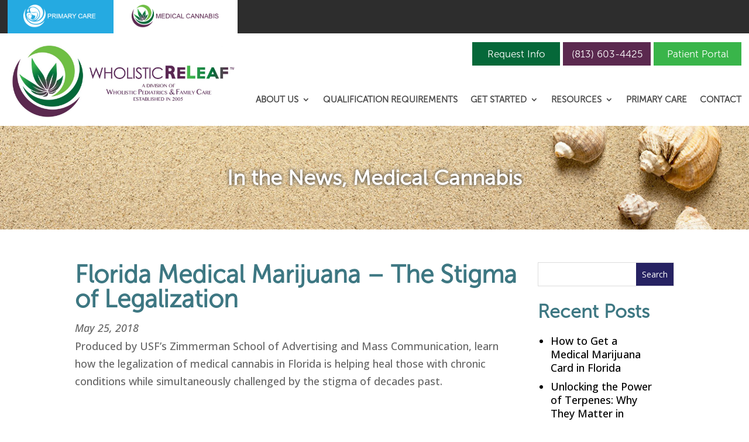

--- FILE ---
content_type: text/css; charset=utf-8
request_url: https://wholisticreleaf.com/wp-content/cache/min/1/wp-content/et-cache/1505/et-core-unified-tb-22-tb-214-tb-106-deferred-1505.min.css?ver=1708630555
body_size: 910
content:
@font-face{font-family:"Musea Sans";font-display:swap;src:url(https://wholisticreleaf.com/wp-content/uploads/et-fonts/MuseoSans-300.otf) format("opentype")}.et_pb_section_0_tb_header.et_pb_section{padding-top:0;padding-bottom:0;background-color:#2d2d2d!important}.et_pb_row_0_tb_header.et_pb_row{padding-top:0px!important;padding-bottom:0px!important;margin-top:0px!important;margin-bottom:0px!important;padding-top:0;padding-bottom:0}.et_pb_row_0_tb_header,body #page-container .et-db #et-boc .et-l .et_pb_row_0_tb_header.et_pb_row,body.et_pb_pagebuilder_layout.single #page-container #et-boc .et-l .et_pb_row_0_tb_header.et_pb_row,body.et_pb_pagebuilder_layout.single.et_full_width_page #page-container #et-boc .et-l .et_pb_row_0_tb_header.et_pb_row{max-width:1440px}.et_pb_row_0_tb_header{align-items:center;display:flex}.et_pb_column_0_tb_header{margin:0}.et_pb_search_0_tb_header .et_pb_searchform{background-color:#FFF}.et_pb_search_0_tb_header{overflow-x:hidden;overflow-y:hidden}.et_pb_search_0_tb_header input.et_pb_s{padding-top:0.715em!important;padding-right:0.715em!important;padding-bottom:0.715em!important;padding-left:0.715em!important;height:auto;min-height:0}.et_pb_section_1_tb_header.et_pb_section{padding-top:15px;padding-bottom:0}.et_pb_row_1_tb_header.et_pb_row,.et_pb_row_2_tb_header.et_pb_row{padding-top:0px!important;padding-bottom:0px!important;margin-bottom:0px!important;padding-top:0;padding-bottom:0}.et_pb_row_1_tb_header,body #page-container .et-db #et-boc .et-l .et_pb_row_1_tb_header.et_pb_row,body.et_pb_pagebuilder_layout.single #page-container #et-boc .et-l .et_pb_row_1_tb_header.et_pb_row,body.et_pb_pagebuilder_layout.single.et_full_width_page #page-container #et-boc .et-l .et_pb_row_1_tb_header.et_pb_row{width:98%;max-width:1440px}.et_pb_image_0_tb_header .et_pb_image_wrap img,.et_pb_image_1_tb_header .et_pb_image_wrap img{min-height:auto}.et_pb_image_1_tb_header,.et_pb_image_0_tb_header{text-align:left;margin-left:0}.et_pb_code_1_tb_header{float:right}.et_pb_menu_0_tb_header.et_pb_menu ul li a,.et_pb_menu_1_tb_header.et_pb_menu ul li a{font-family:'Musea Sans',Helvetica,Arial,Lucida,sans-serif;font-weight:600;text-transform:uppercase;font-size:15px;color:#484848!important}.et_pb_menu_1_tb_header.et_pb_menu,.et_pb_menu_0_tb_header.et_pb_menu{background-color:#fff;float:right}.et_pb_menu_0_tb_header{padding-bottom:30px;margin-top:20px!important}.et_pb_menu_0_tb_header.et_pb_menu ul li.current-menu-item a,.et_pb_menu_1_tb_header.et_pb_menu ul li.current-menu-item a{color:#39b54a!important}.et_pb_menu_0_tb_header.et_pb_menu .nav li ul,.et_pb_menu_0_tb_header.et_pb_menu .et_mobile_menu,.et_pb_menu_0_tb_header.et_pb_menu .et_mobile_menu ul,.et_pb_menu_1_tb_header.et_pb_menu .et_mobile_menu,.et_pb_menu_1_tb_header.et_pb_menu .et_mobile_menu ul,.et_pb_menu_1_tb_header.et_pb_menu .nav li ul{background-color:#ffffff!important}.et_pb_menu_0_tb_header .et_pb_menu_inner_container>.et_pb_menu__logo-wrap,.et_pb_menu_0_tb_header .et_pb_menu__logo-slot,.et_pb_menu_1_tb_header .et_pb_menu_inner_container>.et_pb_menu__logo-wrap,.et_pb_menu_1_tb_header .et_pb_menu__logo-slot{width:auto;max-width:100%}.et_pb_menu_1_tb_header .et_pb_menu_inner_container>.et_pb_menu__logo-wrap .et_pb_menu__logo img,.et_pb_menu_1_tb_header .et_pb_menu__logo-slot .et_pb_menu__logo-wrap img,.et_pb_menu_0_tb_header .et_pb_menu_inner_container>.et_pb_menu__logo-wrap .et_pb_menu__logo img,.et_pb_menu_0_tb_header .et_pb_menu__logo-slot .et_pb_menu__logo-wrap img{height:auto;max-height:none}.et_pb_menu_0_tb_header .et_pb_menu__icon.et_pb_menu__cart-button,.et_pb_menu_0_tb_header .et_pb_menu__icon.et_pb_menu__search-button,.et_pb_menu_0_tb_header .et_pb_menu__icon.et_pb_menu__close-search-button,.et_pb_menu_0_tb_header .mobile_nav .mobile_menu_bar:before,.et_pb_menu_1_tb_header .mobile_nav .mobile_menu_bar:before,.et_pb_menu_1_tb_header .et_pb_menu__icon.et_pb_menu__search-button,.et_pb_menu_1_tb_header .et_pb_menu__icon.et_pb_menu__close-search-button,.et_pb_menu_1_tb_header .et_pb_menu__icon.et_pb_menu__cart-button{color:#39b54a}.et_pb_section_2_tb_header{border-bottom-width:1px;border-bottom-color:#262262}.et_pb_section_2_tb_header.et_pb_section{padding-top:10px;padding-bottom:10px}.et_pb_row_2_tb_header,body #page-container .et-db #et-boc .et-l .et_pb_row_2_tb_header.et_pb_row,body.et_pb_pagebuilder_layout.single #page-container #et-boc .et-l .et_pb_row_2_tb_header.et_pb_row,body.et_pb_pagebuilder_layout.single.et_full_width_page #page-container #et-boc .et-l .et_pb_row_2_tb_header.et_pb_row{width:99.5%;max-width:1440px}.et_pb_menu_1_tb_header{padding-bottom:15px;margin-top:40px!important}@media only screen and (min-width:981px){.et_pb_row_0_tb_header,body #page-container .et-db #et-boc .et-l .et_pb_row_0_tb_header.et_pb_row,body.et_pb_pagebuilder_layout.single #page-container #et-boc .et-l .et_pb_row_0_tb_header.et_pb_row,body.et_pb_pagebuilder_layout.single.et_full_width_page #page-container #et-boc .et-l .et_pb_row_0_tb_header.et_pb_row{width:98%}.et_pb_image_0_tb_header{max-width:387px}.et_pb_image_1_tb_header{max-width:300px}}@media only screen and (max-width:980px){.et_pb_row_0_tb_header,body #page-container .et-db #et-boc .et-l .et_pb_row_0_tb_header.et_pb_row,body.et_pb_pagebuilder_layout.single #page-container #et-boc .et-l .et_pb_row_0_tb_header.et_pb_row,body.et_pb_pagebuilder_layout.single.et_full_width_page #page-container #et-boc .et-l .et_pb_row_0_tb_header.et_pb_row{width:100%}.et_pb_image_0_tb_header .et_pb_image_wrap img,.et_pb_image_1_tb_header .et_pb_image_wrap img{min-height:auto;width:auto}.et_pb_image_0_tb_header{max-width:400px;text-align:center;margin-left:auto;margin-right:auto}.et_pb_menu_0_tb_header,.et_pb_menu_1_tb_header{padding-top:10px;padding-bottom:10px;margin-top:0px!important}.et_pb_section_2_tb_header{border-bottom-width:1px;border-bottom-color:#262262}.et_pb_image_1_tb_header{max-width:300px;text-align:center;margin-left:auto;margin-right:auto}}@media only screen and (min-width:768px) and (max-width:980px){.et_pb_column_1_tb_header,.et_pb_section_2_tb_header{display:none!important}}@media only screen and (max-width:767px){.et_pb_column_1_tb_header{display:none!important}.et_pb_image_0_tb_header .et_pb_image_wrap img,.et_pb_image_1_tb_header .et_pb_image_wrap img{min-height:auto;width:auto}.et_pb_section_2_tb_header{border-bottom-width:1px;border-bottom-color:#262262;display:none!important}}@font-face{font-family:"Musea Sans";font-display:swap;src:url(https://wholisticreleaf.com/wp-content/uploads/et-fonts/MuseoSans-300.otf) format("opentype")}@font-face{font-family:"Musea Sans";font-display:swap;src:url(https://wholisticreleaf.com/wp-content/uploads/et-fonts/MuseoSans-300.otf) format("opentype")}.et_pb_section_1_tb_footer.et_pb_section{padding-top:0;padding-bottom:0;background-color:#4c4c4c!important}.et_pb_row_1_tb_footer.et_pb_row{margin-top:0px!important;margin-bottom:0px!important}.et_pb_text_1_tb_footer.et_pb_text,.et_pb_text_0_tb_footer.et_pb_text{color:#d8b76a!important}.et_pb_text_0_tb_footer{line-height:1.4em;font-size:16px;line-height:1.4em;margin-bottom:0px!important}.et_pb_text_1_tb_footer{font-size:16px}